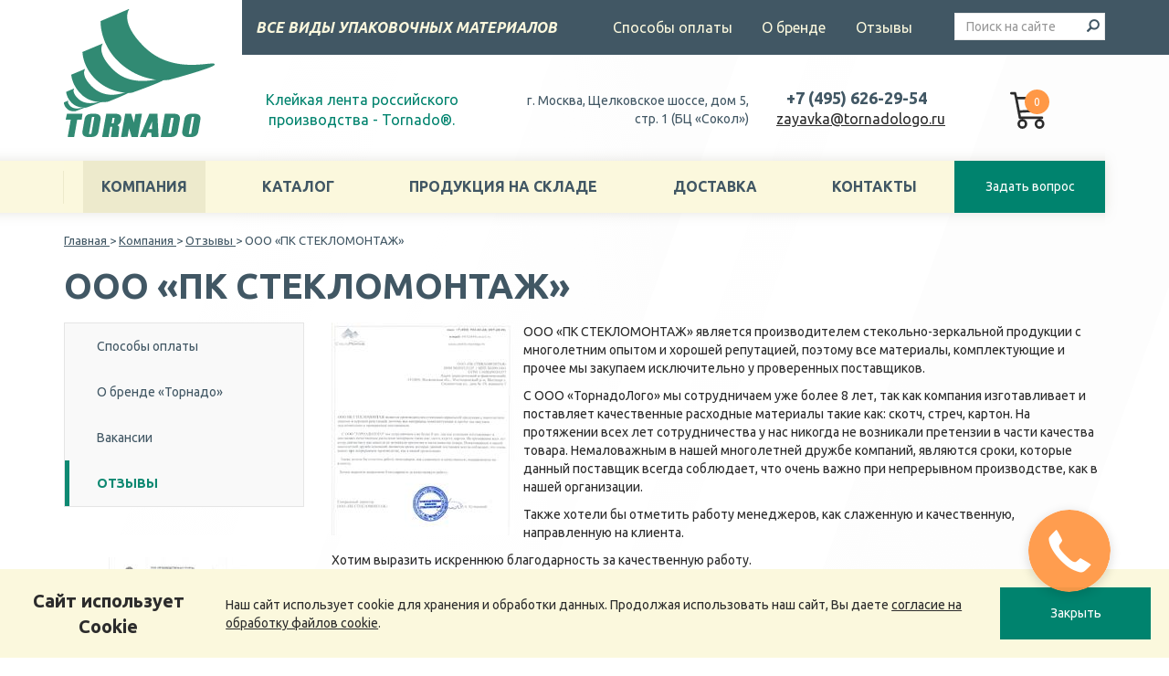

--- FILE ---
content_type: text/html; charset=UTF-8
request_url: https://www.tornadologo.ru/kompaniya/otzyivyi/otziv-tornadologo-steklomontazh/
body_size: 10062
content:
<!doctype html>
<html lang="ru">
<head>
    <meta charset="UTF-8">
    
    
<!-- VK pixel -->
<script>!function(){ var t=document.createElement("script");t.type="text/javascript",t.async=!0,t.src="https://vk.com/js/api/openapi.js?162",t.onload=function(){ VK.Retargeting.Init("VK-RTRG-420400-8saTh"),VK.Retargeting.Hit() },document.head.appendChild(t) }();</script>
<!--<noscript><img src="https://vk.com/rtrg?p=VK-RTRG-420400-8saTh" style="position:fixed; left:-999px;" alt=""/></noscript>-->

<meta name="cmsmagazine" content="c6c4de63c6c263ce6ebac3fcd233e146">


<link rel="stylesheet" href="https://cdn.saas-support.com/widget/cbk.css">
<script src="https://cdn.saas-support.com/widget/cbk.js?wcb_code=3f1ff2daa4dc5dbabc7f6d1cc0e9dd90" async></script>

<script> (function ab(){ var request = new XMLHttpRequest(); request.open('GET', "https://scripts.botfaqtor.ru/one/117051", false); request.send(); if(request.status == 200) eval(request.responseText); })(); </script>
    
    
    <meta name="viewport" content="initial-scale=1.0, width=device-width">
    <meta http-equiv="X-UA-Compatible" content="ie=edge">
    <title>«ПК СТЕКЛОМОНТАЖ» отзыв ТорнадоЛого</title>
    <meta name="description" content="Отзыв о работе с ТорнадоЛого от компании ПК СТЕКЛОМОНТАЖ">
    <base href="https://www.tornadologo.ru/">

    <link href="favicon.ico" rel="shortcut icon" type="image/vnd.microsoft.icon">

    <meta name="theme-color" content="#ffffff">
    <link href="//fonts.googleapis.com/css?family=Ubuntu:300,400,400i,700,700i&amp;subset=cyrillic" rel="stylesheet"> 

    <link rel="stylesheet" href="/assets/components/modxminify/cache/styles-1-1761286919.min.css">
    
    
    <!--[if lt IE 10]>
    <link rel="stylesheet" href="https://rawgit.com/codefucker/finalReject/master/reject/reject.css" media="all"/>
    <script src="https://rawgit.com/codefucker/finalReject/master/reject/reject.min.js"></script>
    <![endif]-->
    
    
<script>pdoTitle = {"separator":" \/ ","tpl":"\u0441\u0442\u0440. {page} \u0438\u0437 {pageCount}"};</script>
<link rel="stylesheet" href="/assets/components/minishop2/css/web/default.css?v=e2bdf7f5a6" type="text/css" />
<link rel="stylesheet" href="/assets/components/minishop2/css/web/lib/jquery.jgrowl.min.css" type="text/css" />
<script>miniShop2Config = {"close_all_message":"\u0437\u0430\u043a\u0440\u044b\u0442\u044c \u0432\u0441\u0435","cssUrl":"\/assets\/components\/minishop2\/css\/web\/","jsUrl":"\/assets\/components\/minishop2\/js\/web\/","actionUrl":"\/assets\/components\/minishop2\/action.php","ctx":"web","price_format":[2,"."," "],"price_format_no_zeros":true,"weight_format":[3,"."," "],"weight_format_no_zeros":true};</script>
<link rel="stylesheet" href="/assets/components/ajaxform/css/default.css" type="text/css" />
</head>

<body class="">



<!-- .header -->

<header class="header">
    <div class="container top-header">
        <div class="row">
            <div class="visible-lg col-lg-2 logo text-center">
                <a href="/"><img src="/assets/templates/img/logo.png" alt="Логотип компании «ТорнадоЛого» - производителя упаковочных материалов в Москве" title="Производство упаковочных материалов в Москве"/></a>
            </div>
            <div class="hidden-xs hidden-sm col-md-5 col-lg-4 marengo-color big-slogan text-xs-center">Все виды упаковочных материалов</div>
            <div class="col-sm-6 col-md-4 col-lg-4 marengo-color top-links"><a href="kompaniya/sposobyi-oplatyi/">Способы оплаты</a>
<a href="kompaniya/o-brende/">О бренде</a>
<a href="kompaniya/otzyivyi/">Отзывы</a></div>
            <div class="col-sm-6 col-md-3 col-lg-2 search">
                <form action="search/" method="get" class="msearch2" id="mse2_form">
    <div class="input-group">
        <input type="text" class="form-control" name="query" value=""
               placeholder="Поиск на сайте"/>
        <div class="input-group-append input-group-addon">
            <button type="submit">
                <span class="glyphicon glyphicon-search"></span>
            </button>
        </div>
    </div>
</form>            </div>
            <div class="col-xs-12 hidden-lg logo text-center">
                <a href="/"><img src="/assets/templates/img/logo.png" alt="Логотип компании «ТорнадоЛого» - производителя упаковочных материалов в Москве" title="Производство упаковочных материалов в Москве"/></a>
            </div>

            <div class="col-xs-12 col-sm-6 col-md-3 col-lg-3 text-xs-center slogan">
                Клейкая лента российского производства - Tornado®.
            </div>
            <div class="col-xs-12 col-sm-6 col-md-3 col-lg-3 text-xs-center text-md-right">
                г. Москва, Щелковское шоссе, дом 5, стр. 1 (БЦ «Сокол»)
            </div>
            <div class="clearfix visible-sm col-sm-12"><br/></div>
            <div class="col-xs-12 col-sm-6 col-md-3 col-lg-2 text-xs-center text-md-right"><a class="phone tel" href="tel:+74956262954"><span class="ya-phone">+7 (495) 626-29-54</span></a><br/><a class="email" href="mailto:zayavka@tornadologo.ru" 
onclick="yaCounter5098903.reachGoal('click-na-email'); gtag('event', 'click-na-email', { 'event_category': 'email-head', 'event_action': 'email-click', });">zayavka@tornadologo.ru</a></div>
            
            <div class="col-xs-12 col-sm-6 col-md-3 col-lg-2">
                <a href="/cart/">
    <div id="msMiniCart" class="miniCart">
        <svg class="miniCart__icon">
            <use xlink:href="/assets/templates/img/icons.svg#cart"></use>
        </svg>
        <div class="miniCart__count ms2_total_positions">0</div>
    </div>
</a>
            </div>
        </div>
        
        <div class="bg-layer col-xs-12 col-lg-10"></div>
    </div>
    <div class="container main-menu">
        <div class="row">
            <div class="col-xs-12 col-md-10 navigation">
                <nav  class=""><li  class="first active"><a href="kompaniya/" >Компания</a></li><li ><a href="upakovochnye-materialy/" >Каталог</a></li><li ><a href="optom/" >Продукция на складе</a></li><li ><a href="delivery/" >Доставка</a></li><li  class="last"><a href="kontakty/" >Контакты</a></li></nav>
                
            </div>
            <div class="visible-md visible-lg col-md-2" style="height:100%">
                <a href="zakazat-raschet/" class="order-calculation orange-button text-center" style="background-color: #00836e;line-height: 29px;height: 100%">
                    Задать вопрос
                </a>
            </div>
        </div>
        <div class="visible-md visible-lg bg-layer"></div>
    </div>
</header>
<!-- .header -->

<!-- .breadcrumbs -->
<div class="breadcrumbs">
    <div class="container" itemscope itemtype="https://schema.org/BreadcrumbList">
        <span itemprop="itemListElement" itemscope itemtype="https://schema.org/ListItem">
                <a href="/" itemprop="item">
                    <span itemprop="name">Главная</span>
                    <meta itemprop="position" content="1">
                </a>
            </span> &gt; <span itemprop="itemListElement" itemscope itemtype="https://schema.org/ListItem">
                <a href="kompaniya/" itemprop="item">
                    <span itemprop="name">Компания</span>
                    <meta itemprop="position" content="2">
                </a>
            </span> &gt; <span itemprop="itemListElement" itemscope itemtype="https://schema.org/ListItem">
                <a href="kompaniya/otzyivyi/" itemprop="item">
                    <span itemprop="name">Отзывы</span>
                    <meta itemprop="position" content="3">
                </a>
            </span> &gt; ООО «ПК СТЕКЛОМОНТАЖ»
    </div>
</div>
<!-- .breadcrumbs -->

<!-- .content -->
<section class="content">
    <div class="container">
<div itemprop="review" itemscope itemtype="https://schema.org/Review">
    <h1 itemprop="author">ООО «ПК СТЕКЛОМОНТАЖ»</h1>
	<meta itemprop="name" content="ООО «ТорнадоЛого»"/>
    <meta itemprop="datePublished" content="2023-05-23" />
    <meta itemprop="url" content="https://www.tornadologo.ru/kompaniya/otzyivyi/otziv-tornadologo-steklomontazh/" />
    <div itemprop="itemReviewed" itemscope itemtype="https://schema.org/Organization">
		<meta itemprop="name" content="ООО «ТорнадоЛого»"/>
		<div itemprop="address" itemscope itemtype="https://schema.org/PostalAddress">
		    <meta itemprop="addressLocality" content="г. Москва"/>
		    <meta itemprop="streetAddress" content="Щелковское шоссе, дом 5"/>
		    <meta itemprop="postalCode" content="105122"/>
		</div>
		<meta itemprop="telephone" content="+7 (495) 626-29-54" />
	</div>
    <div class="row">
        <div class="col-xs-12 col-md-9 col-md-push-3">
            <a href="assets/images/reviews/отзыв_ТорнадоЛого_ПК_СТЕКЛОМОНТАЖ.jpg" data-fancybox><img style="float:left; margin: 0 10px 10px 0;" src="/assets/components/phpthumbof/cache/%D0%BE%D1%82%D0%B7%D1%8B%D0%B2_%D0%A2%D0%BE%D1%80%D0%BD%D0%B0%D0%B4%D0%BE%D0%9B%D0%BE%D0%B3%D0%BE_%D0%9F%D0%9A_%D0%A1%D0%A2%D0%95%D0%9A%D0%9B%D0%9E%D0%9C%D0%9E%D0%9D%D0%A2%D0%90%D0%96.4bee7191bdb17f5d56fa16b193d60aeb.jpg" alt="ООО «ПК СТЕКЛОМОНТАЖ»"></a>
            <div itemprop="reviewBody positiveNotes">
                <p>ООО «ПК СТЕКЛОМОНТАЖ» является производителем стекольно-зеркальной продукции с многолетним опытом и хорошей репутацией, поэтому все материалы, комплектующие и прочее мы закупаем исключительно у проверенных поставщиков.</p>

<p>С ООО «ТорнадоЛого» мы сотрудничаем уже более 8 лет, так как компания изготавливает и поставляет качественные расходные материалы такие как: скотч, стреч, картон. На протяжении всех лет сотрудничества у нас никогда не возникали претензии в части качества товара. Немаловажным в нашей многолетней дружбе компаний, являются сроки, которые данный поставщик всегда соблюдает, что очень важно при непрерывном производстве, как в нашей организации.</p>

<p>Также хотели бы отметить работу менеджеров, как слаженную и качественную, направленную на клиента.</p>

<p>Хотим выразить искреннюю благодарность за качественную работу.</p>

<p>Генеральный директор<br />
ООО «ПК СТЕКЛОМОНТАЖ»<br />
М. А. Кучинский</p>

            </div>
            <div itemprop="reviewRating" itemscope="" itemtype="http://schema.org/Rating" class="reviews-props">
    			<meta itemprop="ratingValue" content="5" />
    			<meta itemprop="worstRating" content="1" />
    			<meta itemprop="bestRating" content="5" />
        	</div>
        	
        <div class="similar-products-block">
    <div class="title">Похожие товары</div>
    <div class="similar-products-list" id="similar-products-list">
            
<div class="similar-product">
    <a href="kompaniya/">
    	<div class="similar-product__photo">
        	<img src="/assets/components/phpthumbof/cache/noimage.9ef8f5296f7bc668713d75af8a9b206a.png" alt="" title="" >
        </div>
        <div class="name">О нашей компании</div>
    </a>
    <div class="buy-link"><a href="kompaniya/">Купить</a></div>
</div>
    
<div class="similar-product">
    <a href="upakovochnye-materialy/">
    	<div class="similar-product__photo">
        	<img src="/assets/components/phpthumbof/cache/noimage.9ef8f5296f7bc668713d75af8a9b206a.png" alt="" title="" >
        </div>
        <div class="name">Каталог</div>
    </a>
    <div class="buy-link"><a href="upakovochnye-materialy/">Купить</a></div>
</div>
    
<div class="similar-product">
    <a href="delivery/">
    	<div class="similar-product__photo">
        	<img src="/assets/components/phpthumbof/cache/noimage.9ef8f5296f7bc668713d75af8a9b206a.png" alt="" title="" >
        </div>
        <div class="name">Доставка</div>
    </a>
    <div class="buy-link"><a href="delivery/">Купить</a></div>
</div>
    
<div class="similar-product">
    <a href="kontakty/">
    	<div class="similar-product__photo">
        	<img src="/assets/components/phpthumbof/cache/noimage.9ef8f5296f7bc668713d75af8a9b206a.png" alt="" title="" >
        </div>
        <div class="name">Контакты</div>
    </a>
    <div class="buy-link"><a href="kontakty/">Купить</a></div>
</div>
    
<div class="similar-product">
    <a href="kompaniya/sposobyi-oplatyi/">
    	<div class="similar-product__photo">
        	<img src="/assets/components/phpthumbof/cache/noimage.9ef8f5296f7bc668713d75af8a9b206a.png" alt="" title="" >
        </div>
        <div class="name">Способы оплаты</div>
    </a>
    <div class="buy-link"><a href="kompaniya/sposobyi-oplatyi/">Купить</a></div>
</div>
    
<div class="similar-product">
    <a href="kompaniya/o-brende/">
    	<div class="similar-product__photo">
        	<img src="/assets/components/phpthumbof/cache/noimage.9ef8f5296f7bc668713d75af8a9b206a.png" alt="" title="" >
        </div>
        <div class="name">О бренде «Торнадо»</div>
    </a>
    <div class="buy-link"><a href="kompaniya/o-brende/">Купить</a></div>
</div>
    
<div class="similar-product">
    <a href="kompaniya/otzyivyi/">
    	<div class="similar-product__photo">
        	<img src="/assets/components/phpthumbof/cache/noimage.9ef8f5296f7bc668713d75af8a9b206a.png" alt="" title="" >
        </div>
        <div class="name">Отзывы</div>
    </a>
    <div class="buy-link"><a href="kompaniya/otzyivyi/">Купить</a></div>
</div>
    
<div class="similar-product">
    <a href="404/">
    	<div class="similar-product__photo">
        	<img src="/assets/components/phpthumbof/cache/noimage.9ef8f5296f7bc668713d75af8a9b206a.png" alt="" title="" >
        </div>
        <div class="name">404</div>
    </a>
    <div class="buy-link"><a href="404/">Купить</a></div>
</div>
	        
    
<div class="similar-product">
    <a href="kleikaya-lenta">
    	<div class="similar-product__photo">
        	<img src="/assets/components/phpthumbof/cache/___some-img-05.f8338048fb98920142ebf577bc357c7d.png" alt="" title="" >
        </div>
        <div class="name">Клейкие ленты</div>
    </a>
    <div class="buy-link"><a href="kleikaya-lenta">Купить</a></div>
</div>
	        
    
<div class="similar-product">
    <a href="plenka/">
    	<div class="similar-product__photo">
        	<img src="/assets/components/phpthumbof/cache/___some-img-06.f8338048fb98920142ebf577bc357c7d.png" alt="" title="" >
        </div>
        <div class="name">Пленка</div>
    </a>
    <div class="buy-link"><a href="plenka/">Купить</a></div>
</div>
	        
    
<div class="similar-product">
    <a href="pakety-s-logotipom/">
    	<div class="similar-product__photo">
        	<img src="/assets/components/phpthumbof/cache/___some-img-07.f8338048fb98920142ebf577bc357c7d.png" alt="" title="" >
        </div>
        <div class="name">Пакеты с логотипом</div>
    </a>
    <div class="buy-link"><a href="pakety-s-logotipom/">Купить</a></div>
</div>
	        
    
<div class="similar-product">
    <a href="gofrotara/">
    	<div class="similar-product__photo">
        	<img src="/assets/components/phpthumbof/cache/___some-img-08.f8338048fb98920142ebf577bc357c7d.png" alt="" title="" >
        </div>
        <div class="name">Гофротара</div>
    </a>
    <div class="buy-link"><a href="gofrotara/">Купить</a></div>
</div>
	        
    
<div class="similar-product">
    <a href="chehol/">
    	<div class="similar-product__photo">
        	<img src="/assets/components/phpthumbof/cache/___some-img-09.f8338048fb98920142ebf577bc357c7d.png" alt="" title="" >
        </div>
        <div class="name">Чехлы и сумки</div>
    </a>
    <div class="buy-link"><a href="chehol/">Купить</a></div>
</div>
	        
    
<div class="similar-product">
    <a href="samokleyashchiesya-etiketki/">
    	<div class="similar-product__photo">
        	<img src="/assets/components/phpthumbof/cache/___some-img-10.f8338048fb98920142ebf577bc357c7d.png" alt="" title="" >
        </div>
        <div class="name">Этикетки</div>
    </a>
    <div class="buy-link"><a href="samokleyashchiesya-etiketki/">Купить</a></div>
</div>
	        
    
<div class="similar-product">
    <a href="lenta/">
    	<div class="similar-product__photo">
        	<img src="/assets/components/phpthumbof/cache/ypakovochnye_lenty.f8338048fb98920142ebf577bc357c7d.png" alt="" title="" >
        </div>
        <div class="name">Упаковочные ленты</div>
    </a>
    <div class="buy-link"><a href="lenta/">Купить</a></div>
</div>
	        
    
<div class="similar-product">
    <a href="kleikaya-lenta/s-logotipom/">
    	<div class="similar-product__photo">
        	<img src="/assets/components/phpthumbof/cache/kleyakaya_lenta_s_logo.ab5c659d709f15980c80a343ebf13daa.jpg" alt="Клейкие ленты с логотипом" title="Клейкие ленты с логотипом" >
        </div>
        <div class="name">Клейкая лента с логотипом</div>
    </a>
    <div class="buy-link"><a href="kleikaya-lenta/s-logotipom/">Купить</a></div>
</div>
    
<div class="similar-product">
    <a href="klejkie-lentyi/klejkaya-lenta-s-logotipom/shirina">
    	<div class="similar-product__photo">
        	<img src="/assets/components/phpthumbof/cache/noimage.9ef8f5296f7bc668713d75af8a9b206a.png" alt="" title="" >
        </div>
        <div class="name">Ширина, мм</div>
    </a>
    <div class="buy-link"><a href="klejkie-lentyi/klejkaya-lenta-s-logotipom/shirina">Купить</a></div>
</div>
	        
    
<div class="similar-product">
    <a href="plenka/pishevaya/">
    	<div class="similar-product__photo">
        	<img src="/assets/components/phpthumbof/cache/___some-img-06.f8338048fb98920142ebf577bc357c7d.png" alt="Пищевая пленка ПЭ" title="Пищевая пленка ПЭ" >
        </div>
        <div class="name">Пищевая пленка ПЭ (Полиэтиленовая)</div>
    </a>
    <div class="buy-link"><a href="plenka/pishevaya/">Купить</a></div>
</div>
	        
    
<div class="similar-product">
    <a href="plenka/streych/">
    	<div class="similar-product__photo">
        	<img src="/assets/components/phpthumbof/cache/stretch1.40fd1986c99586efebf851af33fb7030.jpg" alt="Стрейч пленка - фото" title="Стрейч пленка в рулонах " >
        </div>
        <div class="name">Стрейч пленка паллетная</div>
    </a>
    <div class="buy-link"><a href="plenka/streych/">Купить</a></div>
</div>
    
<div class="similar-product">
    <a href="katalog/plenka/stretch-plenka-tornado/namotka/">
    	<div class="similar-product__photo">
        	<img src="/assets/components/phpthumbof/cache/noimage.9ef8f5296f7bc668713d75af8a9b206a.png" alt="" title="" >
        </div>
        <div class="name">Вес, кг</div>
    </a>
    <div class="buy-link"><a href="katalog/plenka/stretch-plenka-tornado/namotka/">Купить</a></div>
</div>
    </div>
</div>        </div>
        <div class="col-xs-12 col-md-3 col-md-pull-9">
    
    <div class="row">
        <div class="col-xs-12 col-md-12">
            <ul class="left-menu">
<li  class="first"><a href="kompaniya/sposobyi-oplatyi/" title="Способы оплаты" >Способы оплаты</a></li><li ><a href="kompaniya/o-brende/" title="О бренде «Торнадо»" >О бренде «Торнадо»</a></li><li ><a href="kompaniya/vakansii/" title="Вакансии" >Вакансии</a></li><li  class="last active"><a href="kompaniya/otzyivyi/" title="Отзывы" >Отзывы</a></li>
</ul>
        </div>
        
        <div class="col-xs-12 col-sm-6 col-md-12">
            
        </div>
        
        
        <div class="col-xs-12 col-sm-6 col-md-12">
            <div class="banner-block text-center">
    <a href="kompaniya/otzyivyi/">
        <img src="/assets/components/phpthumbof/cache/%D0%BE%D1%82%D0%B7%D1%8B%D0%B2_%D0%A2%D0%BE%D1%80%D0%BD%D0%B0%D0%B4%D0%BE%D0%9B%D0%BE%D0%B3%D0%BE_%D0%9F%D0%A0%D0%9E%D0%98%D0%97%D0%92%D0%9E%D0%94%D0%A1%D0%A2%D0%92%D0%95%D0%9D%D0%9D%D0%90%D0%AF_%D0%93%D0%A0%D0%A3%D0%9F%D0%9F%D0%90.23876a80d7fef1e2b74f94c5ffa184eb.jpg" alt="ООО «ПРОИЗВОДСТВЕННАЯ ГРУППА»">
    </a>
    <a class="block-label" href="kompaniya/otzyivyi/">
        Почитайте отзывы о нас!
    </a>
</div>
        </div>
        
        
        
        <div class="col-xs-12 col-sm-6 col-md-12">
            <div class="banner-block text-center">
    <a href="upakovochnye-materialy/gofrotara/gofrolistyi-na-zakaz/buryij-listovoj-gofrokarton/">
        <img src="/assets/components/phpthumbof/cache/gofrokarton.c3f2645703d8bfd99a7d441dcaca9afa.jpg" alt="Бурый листовой гофрокартон">
    </a>
    <a class="block-label" href="upakovochnye-materialy/gofrotara/gofrolistyi-na-zakaz/buryij-listovoj-gofrokarton/">Каталог</a>
</div>
        </div>
        
    </div>
</div>
    </div>
</div>
<!-- Метрика в футере? -->
        </div>
    </section>
    <!-- .content -->
    
    <!-- .about -->
    <section class="about">
    <div class="container">
        <div class="row">
            <div class="col-xs-12 col-sm-7">
                <h2 class="box-name">О компании</h2>
                <div class="text">
                    <p>Производство клейкой ленты и других упаковочных материалов нашей компанией осуществляется под
                        собственным брендом Tornado.</p>
                    <p>Торговая марка Tornado уже давно стала для потребителей синонимом исключи- тельно высокого
                        качества и широкого ассортимента продукции.</p>
                    <p>Под брендом Tornado осуществляется реализация клейкой ленты различных видов и целого ряда других
                        продуктов:</p>
                </div>
                <a href="/kompaniya/" class="read-more">Подробнее</a>
            </div>
            <div class="col-xs-12 col-sm-5">
                <div class="banner">
                    <div class="left-box">
                        <div class="yellow">более</div>
                        <div class="big size-06">36 000</div>
                        <div class="yellow">километров</div>
                    </div>
                    <div class="right-box text-left more-add-right">
                        упаковочной клейкой ленты было произведено нами в прошлом году

                    </div>
                </div>
            </div>
        </div>
    </div>
</section>
    <!-- .about -->
    
    <!-- .short-facts -->
    <section class="short-facts" id="short-facts">
    <div class="container">
        <div class="row">
            <div class="col-xs-6 col-sm-3 text-center item">
                <div class="big">22</div>
                <div class="yellow">года опыта</div>
                <div class="text">Работаем с<br/> 2003 года</div>
            </div>

            <div class="col-xs-6 col-sm-3 text-center item">
                <div class="big">100%</div>
                <div class="yellow">Гарантия</div>
                <div class="text">100% гарантия<br/> качества</div>

                <div class="separator hidden-xs"></div>
            </div>

            <div class="col-xs-12 clearfix visible-xs"></div>

            <div class="col-xs-6 col-sm-3 text-center item">
                <div class="big">71 587</div>
                <div class="yellow">клиентов</div>
                <div class="text">71 587 довольных<br/> клиентов</div>

                <div class="separator hidden-xs"></div>
            </div>

            <div class="col-xs-6 col-sm-3 text-center item">
                <div class="image"><img src="/assets/templates/img/factor-map.png" alt=""></div>
                <div class="text">ДОСТАВКА ПО ВСЕЙ<br/> РОССИИ</div>

                <div class="separator hidden-xs"></div>
            </div>
        </div>
        <div class="bg-layer"></div>
    </div>
</section>
    <!-- .short-facts -->
    
    <!-- .review -->
    <section class="review">
    <div class="container">
        <div class="row">
            <div class="col-xs-12">
                <div class="box-name"><a href="kompaniya/otzyivyi/" rel="nofollow">Отзывы</a></div>
            </div>
        </div>
        <div class="row review-list">
            <div class="col-xs-12 col-sm-4 col-md-2 text-center">
    <div class="image">
        <a href="/assets/images/reviews/отзыв_ТорнадоЛого_ПРОИЗВОДСТВЕННАЯ_ГРУППА.jpg" data-fancybox="gallery.review">
            <img src="/assets/cache_image/reviews/отзыв_ТорнадоЛого_ПРОИЗВОДСТВЕННАЯ_ГРУППА_165x230_99c.jpg" alt="ООО «ПРОИЗВОДСТВЕННАЯ ГРУППА»">
        </a>
    </div>
</div>
<div class="col-xs-12 col-sm-8 col-md-4">
    <div class="name">ООО «ПРОИЗВОДСТВЕННАЯ ГРУППА»</div>
    <div class="text"><p>Гибкость и внимательность менеджеров фирмы к своим клиентам и индивидуальный подход к каждому заказу ― несомненный плюс компании. Доставка продукции до складов клиентов также является приятным бонусом</p>
<p>Рекомендуем компанию ООО «ТорнадоЛого», как добросовестного поставщика и надеемся на дальнейшее долгосрочное сотрудничество.</p></div>
    <a class="read-more" href="kompaniya/otzyivyi/otziv-tornadologo-proizvodstvennaya-group/">Подробнее</a>
</div>
<div class="col-xs-12 col-sm-4 col-md-2 text-center">
    <div class="image">
        <a href="/assets/images/reviews/отзыв_ТорнадоЛого_ПК_СТЕКЛОМОНТАЖ.jpg" data-fancybox="gallery.review">
            <img src="/assets/cache_image/reviews/отзыв_ТорнадоЛого_ПК_СТЕКЛОМОНТАЖ_165x230_99c.jpg" alt="ООО «ПК СТЕКЛОМОНТАЖ»">
        </a>
    </div>
</div>
<div class="col-xs-12 col-sm-8 col-md-4">
    <div class="name">ООО «ПК СТЕКЛОМОНТАЖ»</div>
    <div class="text"><p>На протяжении всех лет сотрудничества у нас никогда не возникали претензии в части качества товара. Немаловажным в нашей многолетней дружбе компаний, являются сроки, которые данный поставщик всегда соблюдает, что очень важно при непрерывном производстве, как в нашей организации.</p>
<p>Также хотели бы отметить работу менеджеров, как слаженную и качественную, направленную на клиента.</p></div>
    <a class="read-more" href="kompaniya/otzyivyi/otziv-tornadologo-steklomontazh/">Подробнее</a>
</div>        </div>
    </div>
</section>
    <!-- .review -->
    
    <!-- .footer -->
    <footer class="footer">
        <div class="container">
            <div class="row vcard" itemscope itemtype="http://schema.org/Organization">
                <meta itemprop="name" content="ООО «ТорнадоЛого»">
                <div class="col-xs-12 col-md-7">
                    <nav>
<a  class="first active" href="kompaniya/" >Компания</a><a  href="upakovochnye-materialy/" >Каталог</a><a  href="optom/" >Продукция на складе</a><a  href="delivery/" >Доставка</a><a  class="last" href="kontakty/" >Контакты</a>
</nav>
                </div>
                <div class="col-xs-12 col-sm-4 col-md-3 text-xs-center text-sm-left adr" itemprop="address" itemscope itemtype="http://schema.org/PostalAddress"><a href="/kontakty/">
    <span class="locality" itemprop="addressLocality">г. Москва</span>, <span class="street-address" itemprop="streetAddress">Щелковское шоссе, дом 5</span> (Бизнес-центр «Сокол»)
    <meta itemprop="postalCode" content="105122" />
</a></div>
                <div class="col-xs-12 col-sm-4 col-md-2 text-xs-center text-sm-right"><a class="phone tel" href="tel:+74956262954"><span class="ya-phone" itemprop="telephone">+7 (495) 626-29-54</span></a> <a class="email" href="mailto:zayavka@tornadologo.ru" 
onclick="yaCounter5098903.reachGoal('click-na-email'); gtag('event', 'click-na-email', { 'event_category': 'email-head', 'event_action': 'email-click', });" itemprop="email">zayavka@tornadologo.ru</a></div>
                
                <div class="col-xs-12 col-sm-4 col-md-4 text-xs-center text-sm-left copyright">© <span itemprop="name"></span>ООО «<span class="fn org">ТорнадоЛого</span>»</span>, 2016-2026<br>
Все права защищены<br>
Сайт не является интернет-магазином<br>
<div itemscope itemtype="http://schema.org/Organization">
  <p>
    <span>
      <i class="fa fa-lock" aria-hidden="true"></i>
      <a href="/privacy/" itemprop="privacyPolicy" rel="nofollow">
        Политика конфиденциальности
      </a>
    </span>
  </p>
</div></div>
    
                <div class="col-xs-12 col-md-3 col-md-offset-3">
                    <a href="zakazat-raschet/" class="orange-button order-calculation text-center">
                        Заказать расчет
                    </a>
                </div>
            </div>
        </div>
    </footer>
    <!-- .footer -->
    
    <div id="cookie-popup" class="cookie" style="display:none;">
        <div class="cookie__header">Сайт использует Cookie </div>
        <div class="cookie__text">Наш сайт использует cookie для хранения и обработки данных. Продолжая использовать наш сайт, Вы даете <a target="_blank" href="https://www.tornadologo.ru/cookie_notification/">согласие на обработку файлов cookie</a>.</div>
        <button class="cookie__button">Закрыть</button>
    </div>
   
    
    <!-- ajax-message -->

    <div style="display: none;" id="hidden-ajax-form" class="container popup-form-box" >
    <form class="form-horizontal ajax_form" method="post" id="popupform" enctype="multipart/form-data">
        <div class="form-group">
            <label for="inputnamepopup" class="col-sm-3 col-md-2 control-label">Имя: <span class="required">*</span></label>
            <div class="col-sm-9 col-md-10">
                <input type="text" class="form-control" id="inputnamepopup" name="inputnamepopup" value="">
            </div>
        </div>
        <div class="form-group">
            <label for="inputemailpopup" class="col-sm-3 col-md-2 control-label">E-mail: <span class="required">*</span></label>
            <div class="col-sm-9 col-md-10">
                <input type="email" class="form-control" id="inputemailpopup" name="inputemailpopup" value="">
            </div>
        </div>
        <div class="form-group">
            <label for="inputphonepopup" class="col-sm-3 col-md-2 control-label">Телефон: <span class="required">*</span></label>
            <div class="col-sm-9 col-md-10">
                <input type="text" class="form-control" id="inputphonepopup" name="inputphonepopup" value="">
            </div>
        </div>
        
        <div class="form-group">
            <label for="inputmessagepopup" class="col-xs-12 control-label">Сообщение: <span class="required">*</span></label>
            <div class="col-xs-12">
                <textarea class="form-control" name="inputmessagepopup" id="inputmessagepopup" placeholder="Ваше сообщение"></textarea>
            </div>
        </div>
        
        <style>
            input[name="input_address"] {
                display: block;
                width: 2px;
                height: 3px;
                margin-bottom: -3px;
                opacity: 0.01;
            }
        </style>
        <input type="text" id="input_address" name="input_address" value="">
        
        <input type="hidden" id="input_option_pop" name="input_option" value="1">
        
        
            <div class="row">
      <label for="files" class="col-sm-12 control-label">Прикрепить файлы (max: 10Mb\файл)</label>
        <div class="col-sm-12" style="font-weight: normal">Разрешены: &nbsp;jpg, jpeg, png, txt, docx, doc, xls, xlsx, pdf, cdr, ai, ia, eps, heic, psd, zip, rar</div>
      <div class="col-sm-12">
          <input type="file" name="files[]" multiple="multiple">
          <p class="error_files"></p>
      </div>
    </div>
    
        <div class="form-group">
            <div class="col-xs-12 text-center">
                <input type="hidden" name="page_url" value="https%3A%2F%2Fwww.tornadologo.ru%2F">
                <button type="submit" class="orange-button">Отправить</button>
            </div>
        </div>
        <p style="font-style: italic;font-size: 13px;">Поля отмеченные * обязательны для заполнения</p>
         <p>Отправляя форму, Вы принимаете условия <a href="https://www.tornadologo.ru/konfidentsialnost-personalnoj-informatsii/" target="_blank">Соглашения о конфиденциальности</a></p>
    
	<input type="hidden" name="af_action" value="daf9a507096cb836332b175f24c720bd" />
</form>
    <div class="background"></div>
</div>
    <!-- ajax-message -->
   <script src="https://code.jquery.com/jquery-1.12.4.min.js" integrity="sha256-ZosEbRLbNQzLpnKIkEdrPv7lOy9C27hHQ+Xp8a4MxAQ=" crossorigin="anonymous"></script>
    <link rel="stylesheet" href="/assets/components/modxminify/cache/styles-2-1761654779.min.css">
    <script src="/assets/components/modxminify/cache/scripts-4-1761654692.min.js"></script>
    <script>
    (function ct_load_script() {
    var ct = document.createElement('script'); ct.type = 'text/javascript';
    ct.src = document.location.protocol+'//cc.calltracking.ru/phone.a56f5.834.async.js?nc='+Math.floor(new Date().getTime()/300000);
    var s = document.getElementsByTagName('script')[0]; s.parentNode.insertBefore(ct, s);
    })();

</script>

<!-- Yandex.Metrika counter -->
<script>
   (function(m,e,t,r,i,k,a){ m[i]=m[i]||function(){ (m[i].a=m[i].a||[]).push(arguments) };
   m[i].l=1*new Date();k=e.createElement(t),a=e.getElementsByTagName(t)[0],k.async=1,k.src=r,a.parentNode.insertBefore(k,a) })
   (window, document, "script", "https://mc.yandex.ru/metrika/tag.js", "ym");

   ym(5098903, "init", {
        id:5098903,
        clickmap:true,
        trackLinks:true,
        accurateTrackBounce:true,
        webvisor:true,
        trackHash:true
   });
</script>
<noscript><div><img src="https://mc.yandex.ru/watch/5098903" style="position:absolute; left:-9999px;" alt="" /></div></noscript>
<!-- /Yandex.Metrika counter -->

<!-- Top.Mail.Ru counter -->
<script>
var _tmr = window._tmr || (window._tmr = []);
_tmr.push({ id: "3676237", type: "pageView", start: (new Date()).getTime()});
(function (d, w, id) {
  if (d.getElementById(id)) return;
  var ts = d.createElement("script"); ts.type = "text/javascript"; ts.async = true; ts.id = id;
  ts.src = "https://top-fwz1.mail.ru/js/code.js";
  var f = function () { var s = d.getElementsByTagName("script")[0]; s.parentNode.insertBefore(ts, s); };
  if (w.opera == "[object Opera]") { d.addEventListener("DOMContentLoaded", f, false); } else { f(); }
} )(document, window, "tmr-code");
</script>
<noscript><div><img src="https://top-fwz1.mail.ru/counter?id=3676237;js=na" style="position:absolute;left:-9999px;" alt="Top.Mail.Ru" /></div></noscript>
<!-- /Top.Mail.Ru counter -->


<div style="position: absolute; left: -9999px">
<!--LiveInternet counter--><script ><!--
document.write("<a href='http://www.liveinternet.ru/click' "+
"target=_blank><img src='https://counter.yadro.ru/hit?t14.6;r"+
escape(document.referrer)+((typeof(screen)=="undefined")?"":
";s"+screen.width+"*"+screen.height+"*"+(screen.colorDepth?
screen.colorDepth:screen.pixelDepth))+";u"+escape(document.URL)+
";"+Math.random()+
"' alt='' title='LiveInternet: показано число просмотров за 24"+
" часа, посетителей за 24 часа и за сегодня' "+
"border=0 width=88 height=31><\/a>")//--></script><!--/LiveInternet-->

</div>
<!-- Top100 (Kraken) Counter -->
<script>
    (function (w, d, c) {
    (w[c] = w[c] || []).push(function() {
        var options = {
            project: 4417283,
        };
        try {
            w.top100Counter = new top100(options);
        } catch(e) { }
    });
    var n = d.getElementsByTagName("script")[0],
    s = d.createElement("script"),
    f = function () { n.parentNode.insertBefore(s, n); };
    s.type = "text/javascript";
    s.async = true;
    s.src =
    (d.location.protocol == "https:" ? "https:" : "http:") +
    "//st.top100.ru/top100/top100.js";

    if (w.opera == "[object Opera]") {
    d.addEventListener("DOMContentLoaded", f, false);
    } else { f(); }
    })(window, document, "_top100q");
</script>
<noscript>
  <img src="//counter.rambler.ru/top100.cnt?pid=4417283" alt="Топ-100" />
</noscript>
<!-- END Top100 (Kraken) Counter -->

<!-- Rating Mail.ru counter -->
<script>
var _tmr = window._tmr || (window._tmr = []);
_tmr.push({ id: "3127437", type: "pageView", start: (new Date()).getTime(), pid: "USER_ID" });
(function (d, w, id) {
  if (d.getElementById(id)) return;
  var ts = d.createElement("script"); ts.type = "text/javascript"; ts.async = true; ts.id = id;
  ts.src = "https://top-fwz1.mail.ru/js/code.js";
  var f = function () { var s = d.getElementsByTagName("script")[0]; s.parentNode.insertBefore(ts, s); };
  if (w.opera == "[object Opera]") { d.addEventListener("DOMContentLoaded", f, false); } else { f(); }
})(document, window, "topmailru-code");
</script><noscript><div>
<img src="https://top-fwz1.mail.ru/counter?id=3127437;js=na" style="border:0;position:absolute;left:-9999px;" alt="Top.Mail.Ru" />
</div></noscript>
<!-- //Rating Mail.ru counter -->

<script src="/assets/components/sweetalert2/js/sweetalert2.all.min.js"></script>
<script src="/assets/components/sweetalert2/js/default.min.js"></script>
<script>document.addEventListener('DOMContentLoaded', function(){ SweetAlert2.initialize({"position":"top-end","timer":3000,"showConfirmButton":false,"toast":true,"width":"19rem"},{"ajaxform":true,"minishop2":true,"office":true,"msoneclick":true}) })</script>
<script src="/assets/components/minishop2/js/web/default.js?v=e2bdf7f5a6"></script>
<script src="/assets/components/minishop2/js/web/lib/jquery.jgrowl.min.js"></script>
<script src="/assets/components/minishop2/js/web/message_settings.js"></script>
<script>AjaxForm.initialize({"assetsUrl":"\/assets\/components\/ajaxform\/","actionUrl":"\/assets\/components\/ajaxform\/action.php","closeMessage":"\u0437\u0430\u043a\u0440\u044b\u0442\u044c \u0432\u0441\u0435","formSelector":"form.ajax_form","clearFieldsOnSuccess":true,"pageId":731});</script>
</body>
</html>

--- FILE ---
content_type: image/svg+xml
request_url: https://www.tornadologo.ru/assets/templates/img/icons.svg
body_size: 1181
content:
<svg display="none" xmlns="http://www.w3.org/2000/svg">
    <symbol id="cart"  fill="currentColor" viewBox="0 0 16 16">
        <path d="M0 1.5A.5.5 0 0 1 .5 1H2a.5.5 0 0 1 .485.379L2.89 3H14.5a.5.5 0 0 1 .49.598l-1 5a.5.5 0 0 1-.465.401l-9.397.472L4.415 11H13a.5.5 0 0 1 0 1H4a.5.5 0 0 1-.491-.408L2.01 3.607 1.61 2H.5a.5.5 0 0 1-.5-.5zM3.102 4l.84 4.479 9.144-.459L13.89 4H3.102zM5 12a2 2 0 1 0 0 4 2 2 0 0 0 0-4zm7 0a2 2 0 1 0 0 4 2 2 0 0 0 0-4zm-7 1a1 1 0 1 1 0 2 1 1 0 0 1 0-2zm7 0a1 1 0 1 1 0 2 1 1 0 0 1 0-2z"/>
    </symbol>

    <symbol id="arrow" viewBox="0 0 17 32">
        <path d="M16.732 16.6362C17.0874 16.2875 17.0874 15.7108 16.7387 15.3621L1.64314 0.266569C1.28772 -0.0888563 0.717697 -0.0888563 0.362272 0.266569C0.00684684 0.621994 0.00684684 1.19202 0.362272 1.54744L14.814 15.9992L0.362272 30.4509C0.00684684 30.8063 0.00684684 31.3763 0.362272 31.7318C0.536632 31.9061 0.771346 32 0.999355 32C1.22736 32 1.46208 31.9128 1.63644 31.7318L16.732 16.6362Z"/>
    </symbol>

    <symbol id="refresh" viewBox="0 0 18 18">
        <path d="M5.6065 4.77625C7.67343 2.90657 10.7667 2.87798 12.8622 4.58471L11.2012 4.6476C10.9868 4.65618 10.821 4.83342 10.8296 5.04784C10.8382 5.25653 11.0097 5.41949 11.2155 5.41949C11.2212 5.41949 11.2241 5.41949 11.2298 5.41949L13.7799 5.32514C13.9886 5.31657 14.1515 5.1479 14.1515 4.9392V4.91061C14.1515 4.9049 14.1515 4.90204 14.1515 4.89632V4.89346L14.0572 2.37197C14.0486 2.15755 13.8685 1.99174 13.657 2.00032C13.4425 2.00889 13.2767 2.18614 13.2853 2.40056L13.3453 3.98149C12.3076 3.13242 11.0297 2.6407 9.66317 2.57209C7.97075 2.48632 6.34407 3.06666 5.08905 4.20448C3.36231 5.76826 2.63045 8.14681 3.17935 10.411C3.22223 10.5883 3.37947 10.7055 3.55386 10.7055C3.5853 10.7055 3.61389 10.7026 3.64534 10.694C3.85117 10.6426 3.97982 10.4339 3.92836 10.228C3.44808 8.2383 4.08846 6.14849 5.6065 4.77625Z"/>
        <path d="M15.6204 7.58932C15.569 7.38349 15.3603 7.25484 15.1545 7.3063C14.9486 7.35776 14.82 7.56645 14.8714 7.77229C15.3546 9.76203 14.7113 11.8518 13.1933 13.2241C12.127 14.1875 10.789 14.6621 9.45681 14.6621C8.18463 14.6621 6.91531 14.2304 5.89185 13.3785L7.57284 13.2269C7.78439 13.2069 7.94163 13.0211 7.92162 12.8067C7.9016 12.5923 7.71578 12.4379 7.50137 12.4579L4.95987 12.6866C4.74832 12.7066 4.59108 12.8925 4.61109 13.1069L4.8398 15.6484C4.85695 15.8485 5.02562 16 5.22288 16C5.23432 16 5.24575 16 5.25719 15.9971C5.46874 15.9771 5.62598 15.7913 5.60596 15.5769L5.46874 14.0303C6.5065 14.8708 7.77868 15.3596 9.13662 15.4282C9.24525 15.434 9.35389 15.4368 9.45967 15.4368C11.0349 15.4368 12.5329 14.8593 13.7107 13.7958C15.4375 12.2321 16.1693 9.85638 15.6204 7.58932Z"/>
    </symbol>

</svg>